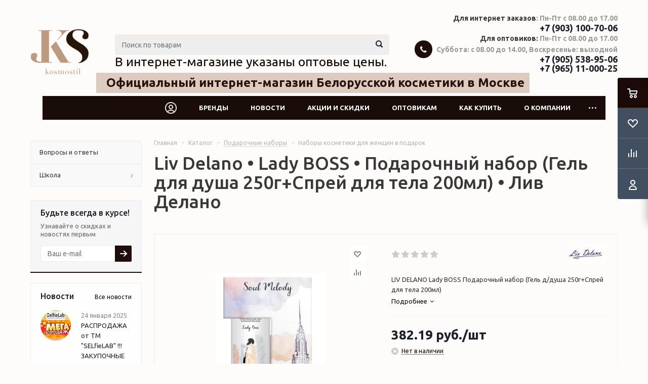

--- FILE ---
content_type: text/html; charset=UTF-8
request_url: https://kosmostil.ru/ajax/productStoreAmount.php
body_size: 577
content:
		<!--'start_frame_cache_lEnm5l'-->		<div class="stores_block_wrap">
							<div class="stores_block wo_image" style="display: none;">
				<div class="stores_text_wrapp ">
										<div class="main_info">
													<span>
								<a class="title_stores" href="/contacts/stores/3/" data-storehref="/contacts/stores/3/" data-iblockhref="/contacts/stores/12485/"> Косметика Стиль Реутов, г. Реутов, Северный проезд, д.4,склад 17, офис 410 (4 этаж)</a>
							</span>
												<span class="store_phone p10">тел: +7(903) 100-70-06, +7(905) 538-95-06 (опт)</span>																							</div>
				</div>
													<div class="item-stock" ><span class="icon  order"></span><span class="value">Нет в наличии</span></div>							</div>
					<div class="stores_block wo_image" style="display: none;">
				<div class="stores_text_wrapp ">
										<div class="main_info">
													<span>
								<a class="title_stores" href="/contacts/stores/35/" data-storehref="/contacts/stores/35/" data-iblockhref=""> МО, г. Реутов, Северный проезд,4 </a>
							</span>
																																			</div>
				</div>
													<div class="item-stock" ><span class="icon  order"></span><span class="value">Нет в наличии</span></div>							</div>
							<div class="stores_block">
				<div class="stores_text_wrapp">Нет складов</div>
			</div>
			</div>
<!--'end_frame_cache_lEnm5l'-->		<script type="text/javascript">	$(document).ready(function() {		var bStores = (arOptimusOptions["THEME"]["STORES_SOURCE"]!= 'iblock' ? 'Y' : 'N');		$('.stores_text_wrapp a').each(function() {			var href = '';						if (bStores=="Y"){				if((href = $(this).attr('data-storehref'))){					$(this).attr('href', href)				}			}			else{				if((href = $(this).attr('data-iblockhref'))){					$(this).attr('href', href)				}			}		});	});	</script>	

--- FILE ---
content_type: text/css
request_url: https://kosmostil.ru/local/css/custom.css?1562408208151
body_size: -21
content:
.top_slider_wrapp .flexslider, .top_slider_wrapp .flexslider .slides>li, .top_slider_wrapp .flexslider .slides>li td{
    height: 350px !important;
}

--- FILE ---
content_type: text/css
request_url: https://kosmostil.ru/bitrix/templates/aspro_optimus/bg_color/custom_s1/bgcolors.css?172529603152
body_size: -44
content:
body,
.footer_inner.fill {
  background: #fefbfb;
}


--- FILE ---
content_type: text/css
request_url: https://kosmostil.ru/bitrix/templates/aspro_optimus/css/custom.css?17031519864831
body_size: 1469
content:
/*NOTE: This file is intended for programmers. Aspro technical support is not advised to work with him.*/

/* Examples (uncomment to use):*/

/* Expand site width */
/* body .wrapper { max-width: 1400px !important;  } */

/* Set site background image */
/* body {  background: url(image_source) top no-repeat; }

/* Hide compare button */
/* a.compare_item { display: none !important;  }*/

#main {
    /*background: url(/images/main_bg.png) !important;*/
}

.wrapper_inner {
    background: rgba(255, 255, 255, 0) !important;
}

.wraps .item, .news_blocks {
    background: rgba(255, 255, 255, 0.7) !important;
}

.image_wrapper_block img {
    max-height: 150px !important;
}

/* footer */
.footer_inner.no_fill {
    background: #1c0a08;
}

.footer_inner.no_fill * {
    color: #FFF !important;
}

#footer .copyright {
    color: #FFF;
}

#footer .footer_inner .submenu_top .menu_item a {
    color: #FFF !important;
}

.submenu a.dark_link {
    color: #999 !important;
}

.submenu a.dark_link:hover {
    color: #fff !important;
    text-decoration: underline;
}

.phone_block .phone_wrap .icons {
    color: #FFF !important;
}

#scrollToTop {
    bottom: 320px !important;
}

.bx-authform-social ul li .bx-authform-social-icon, .soc_icons .item_block a {
    border-radius: 50%;
}

#footer .footer_bottom_inner .links.rows_block {
    /*max-width: 175px !important;*/
    text-align: center !important;
}

.header_wrap #header .catalog_menu ul.menu.adaptive > li:after {
    left: 17px !important;
    right: auto !important;
}

@media screen and (max-width: 768px) {
    .header_wrap #header .catalog_menu ul.menu.adaptive > li .text, .header_wrap #header .catalog_menu ul.menu > li > a {
        margin-left: 40px !important;
    }
}

li.brand-line{
	padding: 0 !important;
	margin-left: 0 !important;
	line-height: 22px;
	height: 200px !important;
	margin-bottom: 20px !important;
}

li.brand-line img{
	vertical-align: top;
		
}

@media only screen and (max-width: 1024px){
	li.brand-line{
		width: 32% !important;
	}
}
@media only screen and (max-width: 600px){
	li.brand-line{
		width: 49% !important;
	}
}
.hidden-xs, .hidden-xs-menu{
	display: block;
}
.hidden-md, .hidden-md-menu{
	display: none !important;
}

br.hidden-xs{
	height: 0px;
}
@media screen and (max-width: 767px) {
	.hidden-xs{
		display:none !important;
	}
	.hidden-md{
		display:block !important;
	}
	td.logo_wrapp{
		vertical-align:top !important;
	}
	.middle_phone .phones{
		height: auto !important;
		min-height: 0px !important;
		text-align: left;
	}
	table.middle-h-row{
		width: 100%;
	}
	td.logo_wrapp{padding-left: 15px;}
	.mob-phone-row{
		padding-bottom: 8px;
	}
	.mob-phone-row a{
		display: inline !important;
		margin-right: 10px !important;
	}
	.top-mob-phone{text-align: left;}
	
}
@media screen and (max-width: 500px) {
	.middle_phone .phone_wrap .phone_text{padding: 0px;}
}
@media screen and (max-width: 400px) {
.hidden-xs-menu{
	/*display: none !important;*/
	position: absolute !important;
	top: 55px;
	width: 90%;
}
.hidden-xs-menu.basket-menu-fix{
	top: 10px !important;
}
.top_br{
	padding-top: 55px;
}
.hidden-md-menu{
	display: block !important;
	padding-bottom: 14px;
}
.footer_bottom_inner .item_block.soc{
	width: 100% !important;
}
}
input.search-input{
	border: 1px solid #383838 !important;
}
@media screen and (max-width: 459px) {
.catalog_block .item_info{
	width: auto !important;
}
}
.btn.btn-lg.btn-default.basket-btn-checkout{
	background: #DAA520 !important;
}
@media screen and (max-width: 767px) {
.orderpadfix{
	padding-top: 0px;
	margin-top:0px;
	padding-bottom:0px;
}
}
.col-12{
	width: 100%;
}
.col-12 img{
		max-width: 100%;
	}
.text-center{
	text-align: center;
}
@media screen and (max-width: 767px) {
	.col-xs-12{
		width: 100%;
	}
	.col-xs-12 img{
		max-width: 100%;
	}
}
@media screen and (min-width: 768px) {
	.col-md-6{
		width: calc(50% - 10px);
		display: inline-block;
	}
	.col-md-4{
		width: calc(33% - 10px);
		display: inline-block;
	}
}
.warning{
	background: #DAA520;
	padding: 10px 20px;
}
.warning p{
	font-size: 18px;
	color: #1b0a08;
}
@media screen and (min-width: 768px) {
.main-mobile-banner{
	display:none;	
}
}
.main-mobile-banner img{
	width: 100%;
	height: auto;
}

.callback_btn-inner{
	margin-left: 15px;
}
@media screen and (max-width: 728px) {
	.callback_btn-inner{
		margin-top: 15px;
	}
}
.oneclick-title{
	padding: 15px 35px 15px !important;
}
.one_click_buy_frame .close{
	top: 20px !important;
}
.one_click_buy_frame .form-wr{
	padding-top:0px;
}
.oneclick-subtext{
	padding: 10px 0px 10px;
}
.oneclick-warning{
	color: red;	
}
.oneclick-result-font{
	font-size: 15px;
	font-weight: bold;
}
.one_click_buy_result_success{
	padding-top: 15px;
}

.foreign-warning{
  color: red;
  display: block;
  font-size: 16px;
  font-weight: bold;
  padding: 30px 30px 0px 30px;
}

--- FILE ---
content_type: application/javascript; charset=UTF-8
request_url: https://kosmostil.ru/bitrix/templates/aspro_optimus/js/custom.js?1700559434322
body_size: 130
content:
/*
You can use this file with your scripts.
It will not be overwritten when you upgrade solution.
*/
$(document).ready(function(){
	$('div[data-name="fast_view"]').html('Быстрый просмотр');
	jqmEd('optprice', '8', '.optprice');
	jqmEd('opthim', '9', '.opthim');
	jqmEd('optglance', '10', '.optglance');
	
})